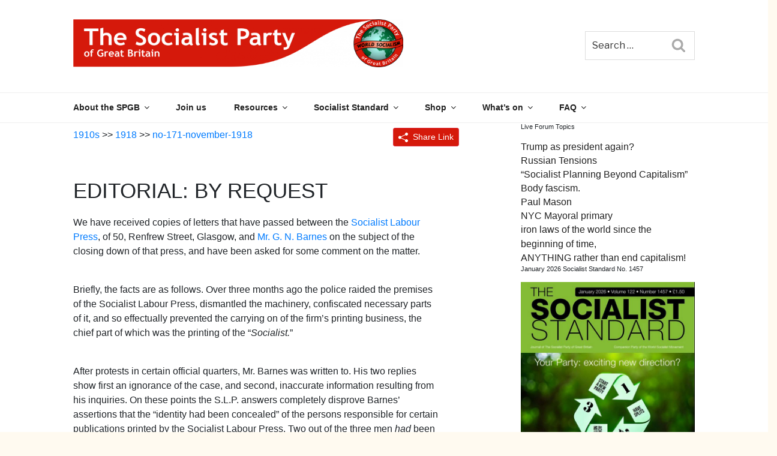

--- FILE ---
content_type: text/html; charset=utf-8
request_url: https://www.google.com/recaptcha/api2/anchor?ar=1&k=6LcxfM8ZAAAAAK6hnmTHkQQoGd9MxJKTBSQdA1hg&co=aHR0cHM6Ly93d3cud29ybGRzb2NpYWxpc20ub3JnOjQ0Mw..&hl=en&v=N67nZn4AqZkNcbeMu4prBgzg&size=invisible&anchor-ms=20000&execute-ms=30000&cb=sz79evgoe8co
body_size: 48806
content:
<!DOCTYPE HTML><html dir="ltr" lang="en"><head><meta http-equiv="Content-Type" content="text/html; charset=UTF-8">
<meta http-equiv="X-UA-Compatible" content="IE=edge">
<title>reCAPTCHA</title>
<style type="text/css">
/* cyrillic-ext */
@font-face {
  font-family: 'Roboto';
  font-style: normal;
  font-weight: 400;
  font-stretch: 100%;
  src: url(//fonts.gstatic.com/s/roboto/v48/KFO7CnqEu92Fr1ME7kSn66aGLdTylUAMa3GUBHMdazTgWw.woff2) format('woff2');
  unicode-range: U+0460-052F, U+1C80-1C8A, U+20B4, U+2DE0-2DFF, U+A640-A69F, U+FE2E-FE2F;
}
/* cyrillic */
@font-face {
  font-family: 'Roboto';
  font-style: normal;
  font-weight: 400;
  font-stretch: 100%;
  src: url(//fonts.gstatic.com/s/roboto/v48/KFO7CnqEu92Fr1ME7kSn66aGLdTylUAMa3iUBHMdazTgWw.woff2) format('woff2');
  unicode-range: U+0301, U+0400-045F, U+0490-0491, U+04B0-04B1, U+2116;
}
/* greek-ext */
@font-face {
  font-family: 'Roboto';
  font-style: normal;
  font-weight: 400;
  font-stretch: 100%;
  src: url(//fonts.gstatic.com/s/roboto/v48/KFO7CnqEu92Fr1ME7kSn66aGLdTylUAMa3CUBHMdazTgWw.woff2) format('woff2');
  unicode-range: U+1F00-1FFF;
}
/* greek */
@font-face {
  font-family: 'Roboto';
  font-style: normal;
  font-weight: 400;
  font-stretch: 100%;
  src: url(//fonts.gstatic.com/s/roboto/v48/KFO7CnqEu92Fr1ME7kSn66aGLdTylUAMa3-UBHMdazTgWw.woff2) format('woff2');
  unicode-range: U+0370-0377, U+037A-037F, U+0384-038A, U+038C, U+038E-03A1, U+03A3-03FF;
}
/* math */
@font-face {
  font-family: 'Roboto';
  font-style: normal;
  font-weight: 400;
  font-stretch: 100%;
  src: url(//fonts.gstatic.com/s/roboto/v48/KFO7CnqEu92Fr1ME7kSn66aGLdTylUAMawCUBHMdazTgWw.woff2) format('woff2');
  unicode-range: U+0302-0303, U+0305, U+0307-0308, U+0310, U+0312, U+0315, U+031A, U+0326-0327, U+032C, U+032F-0330, U+0332-0333, U+0338, U+033A, U+0346, U+034D, U+0391-03A1, U+03A3-03A9, U+03B1-03C9, U+03D1, U+03D5-03D6, U+03F0-03F1, U+03F4-03F5, U+2016-2017, U+2034-2038, U+203C, U+2040, U+2043, U+2047, U+2050, U+2057, U+205F, U+2070-2071, U+2074-208E, U+2090-209C, U+20D0-20DC, U+20E1, U+20E5-20EF, U+2100-2112, U+2114-2115, U+2117-2121, U+2123-214F, U+2190, U+2192, U+2194-21AE, U+21B0-21E5, U+21F1-21F2, U+21F4-2211, U+2213-2214, U+2216-22FF, U+2308-230B, U+2310, U+2319, U+231C-2321, U+2336-237A, U+237C, U+2395, U+239B-23B7, U+23D0, U+23DC-23E1, U+2474-2475, U+25AF, U+25B3, U+25B7, U+25BD, U+25C1, U+25CA, U+25CC, U+25FB, U+266D-266F, U+27C0-27FF, U+2900-2AFF, U+2B0E-2B11, U+2B30-2B4C, U+2BFE, U+3030, U+FF5B, U+FF5D, U+1D400-1D7FF, U+1EE00-1EEFF;
}
/* symbols */
@font-face {
  font-family: 'Roboto';
  font-style: normal;
  font-weight: 400;
  font-stretch: 100%;
  src: url(//fonts.gstatic.com/s/roboto/v48/KFO7CnqEu92Fr1ME7kSn66aGLdTylUAMaxKUBHMdazTgWw.woff2) format('woff2');
  unicode-range: U+0001-000C, U+000E-001F, U+007F-009F, U+20DD-20E0, U+20E2-20E4, U+2150-218F, U+2190, U+2192, U+2194-2199, U+21AF, U+21E6-21F0, U+21F3, U+2218-2219, U+2299, U+22C4-22C6, U+2300-243F, U+2440-244A, U+2460-24FF, U+25A0-27BF, U+2800-28FF, U+2921-2922, U+2981, U+29BF, U+29EB, U+2B00-2BFF, U+4DC0-4DFF, U+FFF9-FFFB, U+10140-1018E, U+10190-1019C, U+101A0, U+101D0-101FD, U+102E0-102FB, U+10E60-10E7E, U+1D2C0-1D2D3, U+1D2E0-1D37F, U+1F000-1F0FF, U+1F100-1F1AD, U+1F1E6-1F1FF, U+1F30D-1F30F, U+1F315, U+1F31C, U+1F31E, U+1F320-1F32C, U+1F336, U+1F378, U+1F37D, U+1F382, U+1F393-1F39F, U+1F3A7-1F3A8, U+1F3AC-1F3AF, U+1F3C2, U+1F3C4-1F3C6, U+1F3CA-1F3CE, U+1F3D4-1F3E0, U+1F3ED, U+1F3F1-1F3F3, U+1F3F5-1F3F7, U+1F408, U+1F415, U+1F41F, U+1F426, U+1F43F, U+1F441-1F442, U+1F444, U+1F446-1F449, U+1F44C-1F44E, U+1F453, U+1F46A, U+1F47D, U+1F4A3, U+1F4B0, U+1F4B3, U+1F4B9, U+1F4BB, U+1F4BF, U+1F4C8-1F4CB, U+1F4D6, U+1F4DA, U+1F4DF, U+1F4E3-1F4E6, U+1F4EA-1F4ED, U+1F4F7, U+1F4F9-1F4FB, U+1F4FD-1F4FE, U+1F503, U+1F507-1F50B, U+1F50D, U+1F512-1F513, U+1F53E-1F54A, U+1F54F-1F5FA, U+1F610, U+1F650-1F67F, U+1F687, U+1F68D, U+1F691, U+1F694, U+1F698, U+1F6AD, U+1F6B2, U+1F6B9-1F6BA, U+1F6BC, U+1F6C6-1F6CF, U+1F6D3-1F6D7, U+1F6E0-1F6EA, U+1F6F0-1F6F3, U+1F6F7-1F6FC, U+1F700-1F7FF, U+1F800-1F80B, U+1F810-1F847, U+1F850-1F859, U+1F860-1F887, U+1F890-1F8AD, U+1F8B0-1F8BB, U+1F8C0-1F8C1, U+1F900-1F90B, U+1F93B, U+1F946, U+1F984, U+1F996, U+1F9E9, U+1FA00-1FA6F, U+1FA70-1FA7C, U+1FA80-1FA89, U+1FA8F-1FAC6, U+1FACE-1FADC, U+1FADF-1FAE9, U+1FAF0-1FAF8, U+1FB00-1FBFF;
}
/* vietnamese */
@font-face {
  font-family: 'Roboto';
  font-style: normal;
  font-weight: 400;
  font-stretch: 100%;
  src: url(//fonts.gstatic.com/s/roboto/v48/KFO7CnqEu92Fr1ME7kSn66aGLdTylUAMa3OUBHMdazTgWw.woff2) format('woff2');
  unicode-range: U+0102-0103, U+0110-0111, U+0128-0129, U+0168-0169, U+01A0-01A1, U+01AF-01B0, U+0300-0301, U+0303-0304, U+0308-0309, U+0323, U+0329, U+1EA0-1EF9, U+20AB;
}
/* latin-ext */
@font-face {
  font-family: 'Roboto';
  font-style: normal;
  font-weight: 400;
  font-stretch: 100%;
  src: url(//fonts.gstatic.com/s/roboto/v48/KFO7CnqEu92Fr1ME7kSn66aGLdTylUAMa3KUBHMdazTgWw.woff2) format('woff2');
  unicode-range: U+0100-02BA, U+02BD-02C5, U+02C7-02CC, U+02CE-02D7, U+02DD-02FF, U+0304, U+0308, U+0329, U+1D00-1DBF, U+1E00-1E9F, U+1EF2-1EFF, U+2020, U+20A0-20AB, U+20AD-20C0, U+2113, U+2C60-2C7F, U+A720-A7FF;
}
/* latin */
@font-face {
  font-family: 'Roboto';
  font-style: normal;
  font-weight: 400;
  font-stretch: 100%;
  src: url(//fonts.gstatic.com/s/roboto/v48/KFO7CnqEu92Fr1ME7kSn66aGLdTylUAMa3yUBHMdazQ.woff2) format('woff2');
  unicode-range: U+0000-00FF, U+0131, U+0152-0153, U+02BB-02BC, U+02C6, U+02DA, U+02DC, U+0304, U+0308, U+0329, U+2000-206F, U+20AC, U+2122, U+2191, U+2193, U+2212, U+2215, U+FEFF, U+FFFD;
}
/* cyrillic-ext */
@font-face {
  font-family: 'Roboto';
  font-style: normal;
  font-weight: 500;
  font-stretch: 100%;
  src: url(//fonts.gstatic.com/s/roboto/v48/KFO7CnqEu92Fr1ME7kSn66aGLdTylUAMa3GUBHMdazTgWw.woff2) format('woff2');
  unicode-range: U+0460-052F, U+1C80-1C8A, U+20B4, U+2DE0-2DFF, U+A640-A69F, U+FE2E-FE2F;
}
/* cyrillic */
@font-face {
  font-family: 'Roboto';
  font-style: normal;
  font-weight: 500;
  font-stretch: 100%;
  src: url(//fonts.gstatic.com/s/roboto/v48/KFO7CnqEu92Fr1ME7kSn66aGLdTylUAMa3iUBHMdazTgWw.woff2) format('woff2');
  unicode-range: U+0301, U+0400-045F, U+0490-0491, U+04B0-04B1, U+2116;
}
/* greek-ext */
@font-face {
  font-family: 'Roboto';
  font-style: normal;
  font-weight: 500;
  font-stretch: 100%;
  src: url(//fonts.gstatic.com/s/roboto/v48/KFO7CnqEu92Fr1ME7kSn66aGLdTylUAMa3CUBHMdazTgWw.woff2) format('woff2');
  unicode-range: U+1F00-1FFF;
}
/* greek */
@font-face {
  font-family: 'Roboto';
  font-style: normal;
  font-weight: 500;
  font-stretch: 100%;
  src: url(//fonts.gstatic.com/s/roboto/v48/KFO7CnqEu92Fr1ME7kSn66aGLdTylUAMa3-UBHMdazTgWw.woff2) format('woff2');
  unicode-range: U+0370-0377, U+037A-037F, U+0384-038A, U+038C, U+038E-03A1, U+03A3-03FF;
}
/* math */
@font-face {
  font-family: 'Roboto';
  font-style: normal;
  font-weight: 500;
  font-stretch: 100%;
  src: url(//fonts.gstatic.com/s/roboto/v48/KFO7CnqEu92Fr1ME7kSn66aGLdTylUAMawCUBHMdazTgWw.woff2) format('woff2');
  unicode-range: U+0302-0303, U+0305, U+0307-0308, U+0310, U+0312, U+0315, U+031A, U+0326-0327, U+032C, U+032F-0330, U+0332-0333, U+0338, U+033A, U+0346, U+034D, U+0391-03A1, U+03A3-03A9, U+03B1-03C9, U+03D1, U+03D5-03D6, U+03F0-03F1, U+03F4-03F5, U+2016-2017, U+2034-2038, U+203C, U+2040, U+2043, U+2047, U+2050, U+2057, U+205F, U+2070-2071, U+2074-208E, U+2090-209C, U+20D0-20DC, U+20E1, U+20E5-20EF, U+2100-2112, U+2114-2115, U+2117-2121, U+2123-214F, U+2190, U+2192, U+2194-21AE, U+21B0-21E5, U+21F1-21F2, U+21F4-2211, U+2213-2214, U+2216-22FF, U+2308-230B, U+2310, U+2319, U+231C-2321, U+2336-237A, U+237C, U+2395, U+239B-23B7, U+23D0, U+23DC-23E1, U+2474-2475, U+25AF, U+25B3, U+25B7, U+25BD, U+25C1, U+25CA, U+25CC, U+25FB, U+266D-266F, U+27C0-27FF, U+2900-2AFF, U+2B0E-2B11, U+2B30-2B4C, U+2BFE, U+3030, U+FF5B, U+FF5D, U+1D400-1D7FF, U+1EE00-1EEFF;
}
/* symbols */
@font-face {
  font-family: 'Roboto';
  font-style: normal;
  font-weight: 500;
  font-stretch: 100%;
  src: url(//fonts.gstatic.com/s/roboto/v48/KFO7CnqEu92Fr1ME7kSn66aGLdTylUAMaxKUBHMdazTgWw.woff2) format('woff2');
  unicode-range: U+0001-000C, U+000E-001F, U+007F-009F, U+20DD-20E0, U+20E2-20E4, U+2150-218F, U+2190, U+2192, U+2194-2199, U+21AF, U+21E6-21F0, U+21F3, U+2218-2219, U+2299, U+22C4-22C6, U+2300-243F, U+2440-244A, U+2460-24FF, U+25A0-27BF, U+2800-28FF, U+2921-2922, U+2981, U+29BF, U+29EB, U+2B00-2BFF, U+4DC0-4DFF, U+FFF9-FFFB, U+10140-1018E, U+10190-1019C, U+101A0, U+101D0-101FD, U+102E0-102FB, U+10E60-10E7E, U+1D2C0-1D2D3, U+1D2E0-1D37F, U+1F000-1F0FF, U+1F100-1F1AD, U+1F1E6-1F1FF, U+1F30D-1F30F, U+1F315, U+1F31C, U+1F31E, U+1F320-1F32C, U+1F336, U+1F378, U+1F37D, U+1F382, U+1F393-1F39F, U+1F3A7-1F3A8, U+1F3AC-1F3AF, U+1F3C2, U+1F3C4-1F3C6, U+1F3CA-1F3CE, U+1F3D4-1F3E0, U+1F3ED, U+1F3F1-1F3F3, U+1F3F5-1F3F7, U+1F408, U+1F415, U+1F41F, U+1F426, U+1F43F, U+1F441-1F442, U+1F444, U+1F446-1F449, U+1F44C-1F44E, U+1F453, U+1F46A, U+1F47D, U+1F4A3, U+1F4B0, U+1F4B3, U+1F4B9, U+1F4BB, U+1F4BF, U+1F4C8-1F4CB, U+1F4D6, U+1F4DA, U+1F4DF, U+1F4E3-1F4E6, U+1F4EA-1F4ED, U+1F4F7, U+1F4F9-1F4FB, U+1F4FD-1F4FE, U+1F503, U+1F507-1F50B, U+1F50D, U+1F512-1F513, U+1F53E-1F54A, U+1F54F-1F5FA, U+1F610, U+1F650-1F67F, U+1F687, U+1F68D, U+1F691, U+1F694, U+1F698, U+1F6AD, U+1F6B2, U+1F6B9-1F6BA, U+1F6BC, U+1F6C6-1F6CF, U+1F6D3-1F6D7, U+1F6E0-1F6EA, U+1F6F0-1F6F3, U+1F6F7-1F6FC, U+1F700-1F7FF, U+1F800-1F80B, U+1F810-1F847, U+1F850-1F859, U+1F860-1F887, U+1F890-1F8AD, U+1F8B0-1F8BB, U+1F8C0-1F8C1, U+1F900-1F90B, U+1F93B, U+1F946, U+1F984, U+1F996, U+1F9E9, U+1FA00-1FA6F, U+1FA70-1FA7C, U+1FA80-1FA89, U+1FA8F-1FAC6, U+1FACE-1FADC, U+1FADF-1FAE9, U+1FAF0-1FAF8, U+1FB00-1FBFF;
}
/* vietnamese */
@font-face {
  font-family: 'Roboto';
  font-style: normal;
  font-weight: 500;
  font-stretch: 100%;
  src: url(//fonts.gstatic.com/s/roboto/v48/KFO7CnqEu92Fr1ME7kSn66aGLdTylUAMa3OUBHMdazTgWw.woff2) format('woff2');
  unicode-range: U+0102-0103, U+0110-0111, U+0128-0129, U+0168-0169, U+01A0-01A1, U+01AF-01B0, U+0300-0301, U+0303-0304, U+0308-0309, U+0323, U+0329, U+1EA0-1EF9, U+20AB;
}
/* latin-ext */
@font-face {
  font-family: 'Roboto';
  font-style: normal;
  font-weight: 500;
  font-stretch: 100%;
  src: url(//fonts.gstatic.com/s/roboto/v48/KFO7CnqEu92Fr1ME7kSn66aGLdTylUAMa3KUBHMdazTgWw.woff2) format('woff2');
  unicode-range: U+0100-02BA, U+02BD-02C5, U+02C7-02CC, U+02CE-02D7, U+02DD-02FF, U+0304, U+0308, U+0329, U+1D00-1DBF, U+1E00-1E9F, U+1EF2-1EFF, U+2020, U+20A0-20AB, U+20AD-20C0, U+2113, U+2C60-2C7F, U+A720-A7FF;
}
/* latin */
@font-face {
  font-family: 'Roboto';
  font-style: normal;
  font-weight: 500;
  font-stretch: 100%;
  src: url(//fonts.gstatic.com/s/roboto/v48/KFO7CnqEu92Fr1ME7kSn66aGLdTylUAMa3yUBHMdazQ.woff2) format('woff2');
  unicode-range: U+0000-00FF, U+0131, U+0152-0153, U+02BB-02BC, U+02C6, U+02DA, U+02DC, U+0304, U+0308, U+0329, U+2000-206F, U+20AC, U+2122, U+2191, U+2193, U+2212, U+2215, U+FEFF, U+FFFD;
}
/* cyrillic-ext */
@font-face {
  font-family: 'Roboto';
  font-style: normal;
  font-weight: 900;
  font-stretch: 100%;
  src: url(//fonts.gstatic.com/s/roboto/v48/KFO7CnqEu92Fr1ME7kSn66aGLdTylUAMa3GUBHMdazTgWw.woff2) format('woff2');
  unicode-range: U+0460-052F, U+1C80-1C8A, U+20B4, U+2DE0-2DFF, U+A640-A69F, U+FE2E-FE2F;
}
/* cyrillic */
@font-face {
  font-family: 'Roboto';
  font-style: normal;
  font-weight: 900;
  font-stretch: 100%;
  src: url(//fonts.gstatic.com/s/roboto/v48/KFO7CnqEu92Fr1ME7kSn66aGLdTylUAMa3iUBHMdazTgWw.woff2) format('woff2');
  unicode-range: U+0301, U+0400-045F, U+0490-0491, U+04B0-04B1, U+2116;
}
/* greek-ext */
@font-face {
  font-family: 'Roboto';
  font-style: normal;
  font-weight: 900;
  font-stretch: 100%;
  src: url(//fonts.gstatic.com/s/roboto/v48/KFO7CnqEu92Fr1ME7kSn66aGLdTylUAMa3CUBHMdazTgWw.woff2) format('woff2');
  unicode-range: U+1F00-1FFF;
}
/* greek */
@font-face {
  font-family: 'Roboto';
  font-style: normal;
  font-weight: 900;
  font-stretch: 100%;
  src: url(//fonts.gstatic.com/s/roboto/v48/KFO7CnqEu92Fr1ME7kSn66aGLdTylUAMa3-UBHMdazTgWw.woff2) format('woff2');
  unicode-range: U+0370-0377, U+037A-037F, U+0384-038A, U+038C, U+038E-03A1, U+03A3-03FF;
}
/* math */
@font-face {
  font-family: 'Roboto';
  font-style: normal;
  font-weight: 900;
  font-stretch: 100%;
  src: url(//fonts.gstatic.com/s/roboto/v48/KFO7CnqEu92Fr1ME7kSn66aGLdTylUAMawCUBHMdazTgWw.woff2) format('woff2');
  unicode-range: U+0302-0303, U+0305, U+0307-0308, U+0310, U+0312, U+0315, U+031A, U+0326-0327, U+032C, U+032F-0330, U+0332-0333, U+0338, U+033A, U+0346, U+034D, U+0391-03A1, U+03A3-03A9, U+03B1-03C9, U+03D1, U+03D5-03D6, U+03F0-03F1, U+03F4-03F5, U+2016-2017, U+2034-2038, U+203C, U+2040, U+2043, U+2047, U+2050, U+2057, U+205F, U+2070-2071, U+2074-208E, U+2090-209C, U+20D0-20DC, U+20E1, U+20E5-20EF, U+2100-2112, U+2114-2115, U+2117-2121, U+2123-214F, U+2190, U+2192, U+2194-21AE, U+21B0-21E5, U+21F1-21F2, U+21F4-2211, U+2213-2214, U+2216-22FF, U+2308-230B, U+2310, U+2319, U+231C-2321, U+2336-237A, U+237C, U+2395, U+239B-23B7, U+23D0, U+23DC-23E1, U+2474-2475, U+25AF, U+25B3, U+25B7, U+25BD, U+25C1, U+25CA, U+25CC, U+25FB, U+266D-266F, U+27C0-27FF, U+2900-2AFF, U+2B0E-2B11, U+2B30-2B4C, U+2BFE, U+3030, U+FF5B, U+FF5D, U+1D400-1D7FF, U+1EE00-1EEFF;
}
/* symbols */
@font-face {
  font-family: 'Roboto';
  font-style: normal;
  font-weight: 900;
  font-stretch: 100%;
  src: url(//fonts.gstatic.com/s/roboto/v48/KFO7CnqEu92Fr1ME7kSn66aGLdTylUAMaxKUBHMdazTgWw.woff2) format('woff2');
  unicode-range: U+0001-000C, U+000E-001F, U+007F-009F, U+20DD-20E0, U+20E2-20E4, U+2150-218F, U+2190, U+2192, U+2194-2199, U+21AF, U+21E6-21F0, U+21F3, U+2218-2219, U+2299, U+22C4-22C6, U+2300-243F, U+2440-244A, U+2460-24FF, U+25A0-27BF, U+2800-28FF, U+2921-2922, U+2981, U+29BF, U+29EB, U+2B00-2BFF, U+4DC0-4DFF, U+FFF9-FFFB, U+10140-1018E, U+10190-1019C, U+101A0, U+101D0-101FD, U+102E0-102FB, U+10E60-10E7E, U+1D2C0-1D2D3, U+1D2E0-1D37F, U+1F000-1F0FF, U+1F100-1F1AD, U+1F1E6-1F1FF, U+1F30D-1F30F, U+1F315, U+1F31C, U+1F31E, U+1F320-1F32C, U+1F336, U+1F378, U+1F37D, U+1F382, U+1F393-1F39F, U+1F3A7-1F3A8, U+1F3AC-1F3AF, U+1F3C2, U+1F3C4-1F3C6, U+1F3CA-1F3CE, U+1F3D4-1F3E0, U+1F3ED, U+1F3F1-1F3F3, U+1F3F5-1F3F7, U+1F408, U+1F415, U+1F41F, U+1F426, U+1F43F, U+1F441-1F442, U+1F444, U+1F446-1F449, U+1F44C-1F44E, U+1F453, U+1F46A, U+1F47D, U+1F4A3, U+1F4B0, U+1F4B3, U+1F4B9, U+1F4BB, U+1F4BF, U+1F4C8-1F4CB, U+1F4D6, U+1F4DA, U+1F4DF, U+1F4E3-1F4E6, U+1F4EA-1F4ED, U+1F4F7, U+1F4F9-1F4FB, U+1F4FD-1F4FE, U+1F503, U+1F507-1F50B, U+1F50D, U+1F512-1F513, U+1F53E-1F54A, U+1F54F-1F5FA, U+1F610, U+1F650-1F67F, U+1F687, U+1F68D, U+1F691, U+1F694, U+1F698, U+1F6AD, U+1F6B2, U+1F6B9-1F6BA, U+1F6BC, U+1F6C6-1F6CF, U+1F6D3-1F6D7, U+1F6E0-1F6EA, U+1F6F0-1F6F3, U+1F6F7-1F6FC, U+1F700-1F7FF, U+1F800-1F80B, U+1F810-1F847, U+1F850-1F859, U+1F860-1F887, U+1F890-1F8AD, U+1F8B0-1F8BB, U+1F8C0-1F8C1, U+1F900-1F90B, U+1F93B, U+1F946, U+1F984, U+1F996, U+1F9E9, U+1FA00-1FA6F, U+1FA70-1FA7C, U+1FA80-1FA89, U+1FA8F-1FAC6, U+1FACE-1FADC, U+1FADF-1FAE9, U+1FAF0-1FAF8, U+1FB00-1FBFF;
}
/* vietnamese */
@font-face {
  font-family: 'Roboto';
  font-style: normal;
  font-weight: 900;
  font-stretch: 100%;
  src: url(//fonts.gstatic.com/s/roboto/v48/KFO7CnqEu92Fr1ME7kSn66aGLdTylUAMa3OUBHMdazTgWw.woff2) format('woff2');
  unicode-range: U+0102-0103, U+0110-0111, U+0128-0129, U+0168-0169, U+01A0-01A1, U+01AF-01B0, U+0300-0301, U+0303-0304, U+0308-0309, U+0323, U+0329, U+1EA0-1EF9, U+20AB;
}
/* latin-ext */
@font-face {
  font-family: 'Roboto';
  font-style: normal;
  font-weight: 900;
  font-stretch: 100%;
  src: url(//fonts.gstatic.com/s/roboto/v48/KFO7CnqEu92Fr1ME7kSn66aGLdTylUAMa3KUBHMdazTgWw.woff2) format('woff2');
  unicode-range: U+0100-02BA, U+02BD-02C5, U+02C7-02CC, U+02CE-02D7, U+02DD-02FF, U+0304, U+0308, U+0329, U+1D00-1DBF, U+1E00-1E9F, U+1EF2-1EFF, U+2020, U+20A0-20AB, U+20AD-20C0, U+2113, U+2C60-2C7F, U+A720-A7FF;
}
/* latin */
@font-face {
  font-family: 'Roboto';
  font-style: normal;
  font-weight: 900;
  font-stretch: 100%;
  src: url(//fonts.gstatic.com/s/roboto/v48/KFO7CnqEu92Fr1ME7kSn66aGLdTylUAMa3yUBHMdazQ.woff2) format('woff2');
  unicode-range: U+0000-00FF, U+0131, U+0152-0153, U+02BB-02BC, U+02C6, U+02DA, U+02DC, U+0304, U+0308, U+0329, U+2000-206F, U+20AC, U+2122, U+2191, U+2193, U+2212, U+2215, U+FEFF, U+FFFD;
}

</style>
<link rel="stylesheet" type="text/css" href="https://www.gstatic.com/recaptcha/releases/N67nZn4AqZkNcbeMu4prBgzg/styles__ltr.css">
<script nonce="j6hC7hhHR0AKyttpkHhVPQ" type="text/javascript">window['__recaptcha_api'] = 'https://www.google.com/recaptcha/api2/';</script>
<script type="text/javascript" src="https://www.gstatic.com/recaptcha/releases/N67nZn4AqZkNcbeMu4prBgzg/recaptcha__en.js" nonce="j6hC7hhHR0AKyttpkHhVPQ">
      
    </script></head>
<body><div id="rc-anchor-alert" class="rc-anchor-alert"></div>
<input type="hidden" id="recaptcha-token" value="[base64]">
<script type="text/javascript" nonce="j6hC7hhHR0AKyttpkHhVPQ">
      recaptcha.anchor.Main.init("[\x22ainput\x22,[\x22bgdata\x22,\x22\x22,\[base64]/[base64]/[base64]/[base64]/[base64]/[base64]/KGcoTywyNTMsTy5PKSxVRyhPLEMpKTpnKE8sMjUzLEMpLE8pKSxsKSksTykpfSxieT1mdW5jdGlvbihDLE8sdSxsKXtmb3IobD0odT1SKEMpLDApO08+MDtPLS0pbD1sPDw4fFooQyk7ZyhDLHUsbCl9LFVHPWZ1bmN0aW9uKEMsTyl7Qy5pLmxlbmd0aD4xMDQ/[base64]/[base64]/[base64]/[base64]/[base64]/[base64]/[base64]\\u003d\x22,\[base64]\\u003d\\u003d\x22,\x22w5Epw6xkw6LCocOBwq8/w4LCkcKHwrDDu8K7EMOMw4ATQW9MVsKpR1PCvmzCtgjDl8KwSlAxwqtGw7UTw73ChgBfw6XCscKmwrctEsOJwq/DpCE7woR2cWnCkGgnw4xWGBV+RyXDmxtbN0lxw5dHw5Zzw6HCg8OYw43DpmjDpDdrw6HCi2RWWBfCicOIeRcbw6l0ewzCosO3wrHDonvDmMKjwoZiw7TDjsOMDMKHw4Qqw5PDucO6UsKrAcKnw6/CrRPCqcOgY8Knw6xAw7ASasOww4MNwoQ5w77DkT3DtHLDvQxKesKvbsKuNsKaw5UPX2UFJ8KoZSfCtz5uDsKhwqVuIBwpwrzDon3Dq8KbccOMwpnDpU/Dp8OQw73Cq1gRw5fCt1rDtMO3w4ByUsKdCMOAw7DCvUJ+F8KLw4YREMOVw7ZOwp1sLFhowq7CscOgwq85YMO8w4bCmQhXW8Oiw6csNcK8wpxFGMOxwqbCjnXCkcOyTMOJJ2XDtSAZw7rCmF/DvG4Gw6FzdQ9yeTdqw4ZGWw9ow6DDuSdMMcOlQcKnBT5BLBLDksKewrhDwrjDv34QwpnCkjZ7NsK/VsKwVHrCqGPDmcKNAcKLwrrDo8OGD8KVWsKvOyoIw7N8wp3CiTpBVMOEwrA8wqbCncKMHwrDn8OUwrlFAWTClBpHwrbDkWzDgMOkKsOFd8OffMO6PiHDkWIbCcKnVcODwqrDjUJ3LMONwrFoBgzChsOhwpbDk8OSLFFjwovCgE/DtjkHw5Ykw6ZtwqnCki4ew54Owpddw6TCjsK5wqtdGy9eIH0KBWTCt2vCmsOEwqBWw6BVBcOjwr1/SAZYw4EKw7bDj8K2wpRkHmLDr8K9NcObY8Kcw4rCmMO5OFXDtS0MKsKFbsOjwqbCuncOBjgqF8O/R8KtPsKGwptmwo3CgMKRIQXCjsKXwot8wpILw7rCtHoIw7s5Txs8w7rCjF0nG10bw7HDoVYJa0XDl8OmRyHDlMOqwoApw79VcMODbCNJQ8OIA1dMw69mwrQgw5rDlcOkwqY9KSt/woVgO8Orwo/Cgm1bfgRAw5svF3rCvMKEwptKwpEBwpHDs8KXw5MvwppOworDtsKOw7TCtFXDs8KDdjFlP01xwoZ8woB2U8O3w7TDklUgKAzDlsKAwpJdwrwMfMKsw6tJbW7CkyZHwp0jwpjCpjHDlh0dw53Dr1DCpyHCqcO+w5A+OTcSw61tCMKgYcKJw5HCml7CsyvCuS/DnsOOw73DgcKaWMO9FcO/w51+wo0WKmhXa8O8K8OHwpstaU5sEEY/asKYNWl0WzbDh8KDwrogwo4KBxfDvMOKcMOJFMKpw4fDq8KPHBJ4w7TCuzZswo1PK8KWTsKgwonCtmPCv8ONTcK6wqFMZx/Ds8Okw4x/w4E/w7DCgsObQMKdcCV0QsK9w6fCncO9wrYSUsOtw7vCm8KYVEBJY8Kww78VwoMzd8Orw6USw5E6U8Oww50NwqpbE8OLwpIbw4PDvCXDiUbCtsKVw4YHwrTDoRzDilpIF8Otw5pGwrjCg8KLw7DCgmXDp8Khw4pTbz/CpsOtwqHCqULDkcOXwoPDoEbCosKfQMOyQXw4IVXDuwnCscKVbMKnIsOFJHldeRBUwpU1w5PCk8KmCcOyA8Kaw65UZCExwphEByLDoC91UkfCpmbCgsKMwqDDq8OGw4VIMGbDu8K2w4PDlXgxwqUwJMKRw7rDiyrCsA1lFcO/w4AGElQaN8OqcsKAGTTDsDXCrzABw7jCnFVvw43DuS5Ww4fDkg4ucTYfNFDCtMOHEg9/[base64]/G3/Cs2PChcK6w4jDp8OzJwjDi8O1w4/DhMKvAhREL1zCqsOLannCrwUfwpxkw6xZNXDDuMOfw4t1GXVsO8Kkw5pkFcKxw5tHEmhmXA3Dm10aSMOqwrc8wovCoGTChcOCwp56R8K5YH1VNl85w6HDgMO9Q8K8w6nDiiMRZX/Ch3UuwpZsw5XCl14dWw5Kw5zCrDkkKHo3H8KgFsObw78ow77DqQbDvFYVw7/Dmmsyw4vCmyREM8ORwp1bw4/[base64]/w4hqw4LCvC9GAXc7E8O8Nzp+S8KdEwvDjwBPfXkOwqfCtcOOw7DClMKlQMOVUMKpU0Vvw6dSwpvCgX8cb8KoQnfDvljCusK1AVbCrcKiPsOxVyV/HsOED8O3CFTDtiFHwrMbwrEPbsOKw7LCt8KEwqzCqcOrw5IvwohIw7LCq1vCvsOnwrXCnRvCk8OMwpkkasKDLx3Ct8OREMKBZcKiwrrCnRvCjsKERsK/KWwxw6bDn8KIw7A3JMKow7XCkDzDtcKsEsKpw5RWw7PCgsOhwo7CsAcnw6cXw73DgsOiF8KIw7LCjcKxZsOnGjQ7w7hNwppxwq/DthHCi8OEBRg6w4vCmsKGeS4xw47CosOYw7IPwrXDuMOyw7TDtmZiWHbCmiUfwp/DvMOQJwbCq8OgQ8KbDMOYwp/DpylFwp3Cs2wEP2vDgsOwd05fRU9Ew5l5wo0pVsKIKsOlRQs8RlfDlMKqJSQTwrdSw6NmGMKSW1kxw4zCsSRlw43CgFZ1wprCgcKLai1cfGEaIDUawpnDj8O/[base64]/DisKnwq3CihEHwqtnw7HDmzfDs8O5P1RLJU8Iw6RcZsK2w5RsXG3DrMKJwp/Dj146QsKrJsKew70nw6VoJcK8F07DjiQ6V8O1w75iwrk2RERGwpNIblfDsj3DksKbw5dvGMK+MG3Do8O2w4DCm1XCn8OIw7TCn8O0bcOhK2/CgMKBwqPDnwEDTT/DnVfDiCTDtsK3dl0pUMKuPcOLGEg8JBcaw6gBSSLChUxbF2BfB8OoUznCucOmwprDpggWAMKDVTTDvjjDoMOrfm5fwqA2LyDDqCc7w7XDiUvDlsKWU3jCosOfw7QUJsOdPcOTY2rCgR0Pw57DigPCg8KSw73DksK/[base64]/Cg3LDunPDh3xIRMO/[base64]/w7TDrsO6wrPDoE97QcKZw6TCuUlnwpLDusKze8OrV13ChTXDkGHCjsKqUAXDkMO0d8OSw4pvDj8uMFLDp8OBcm3DjHs/f2gBDg/[base64]/wrzDkAcAw6dwfHlVFcOVw5PCmHIxXcKwwpXComVMH0vCujYXZMO5LsKqTwTCmsOucsKewoEYwoDDiwXDiwpeOQRGG1zDqMOzIETDpcKgXsKwKGUbJsKcw7MwecKUw7QYw4zCnx3Ct8KFQkvCpTTDtHbDvMKAw5lQfMOWwo/CrMOqJcOxworDncOgwqgDw5LDtcOXZxVvw7vCi2Y+R1XCocOeO8O4CSoKQMKSKsK8RgA7w4sWQmbCnQnCq0DChMKDR8KODcKKw5pHdU00w4dYFMOdQyYOaBjCh8OGw60BF0lLwoF9wqLDkBfDssOhw7/DqlNjIxsZCSw3w7xDwot3w70fEcOPUsOkWMKRe0AlFiHCtlwBecOpHhkgwpLCiT1pwq7Dk0rCnkLDosK4wqLCl8OgI8ORbcK1N3TDs1fCoMOgw63Ci8OiOQLCkMKsT8Kiwp3DoT7DsMOmQ8KKEEZRdgZ/L8KOwq3CqH3CqMODEMOQwpLCgxbDr8KLwowmwrsBwqQPOsKndTnCtsKNwqDCicOFw4hBw7EmH0DCmW0oGcOrw5PCjD/DoMKdS8KhcsKDw7klw5DDkzjCj2ZUUsO1WMOZVRQsJsKrbsOjw4IZMMOLbn/DjMKtw4bDu8KPWz3DoFQrcsKBJVHDn8Osw4wew5BGPBUhe8KjKcKbw6HCvcKLw4fClMO9w7fCoyHDssKyw5J3Mh7Di2PCkcK3L8OIw4/Drlphw7TDoxgRwrXDuXDDowoGccOOwowow4Z8w7HCnMOZw7DClX4hfw3DisOGRVhAWMOdw65/O3DCkMKFwpzCtgBVw4cZT2o5wpQjw4bCh8KNw6oYwq/CgcOpwoExwo08w6dCLVzDmgtiPQQdw4I+BEBxBsKFwrbDuwwqcXsjw7HDsMKAMyIrEEcfw6rDn8KEw4rCr8OxwoYzw5TClcOpwpQPeMKowpvDisK1wqvCkn4hw4TDnsKqK8O8IcK4w4HDo8ODV8OLaT4hbRLCqzhrw6pgwqzDgE/[base64]/[base64]/[base64]/wrYtL8KZw49sFsKZIcK8w67DscK1wq/Cr8OPw51WdMKNwos9MCwdwpvCtsOCAxNBbCBnwpIJwr1jccKUXMKIw4pxDcOLwqMvw5Z9wobCsEA2w6Nqw6kFJTA/wqnCtkZmFsO6w5p2w4kOwr9xV8OGw4rDuMKZw4Z2V8OpMGvDqgrDt8KbwqzCtFPCumfDscKUw6bCkQDDoS3DpDnDr8OBwqDCusOcKsKjw5E4G8OOecKlFsOGAMKMwoQ0w6Yfw5HDtMK2w4NSN8OxwrvDpydJPMKTw5t3w5Qyw4V1wq9lCsKtVcOuA8O/chokVwohZyDDrxzDksKGDcOmwq5TaXYaIMODwr/[base64]/PcKWw6vDhMK1w6LClRlwwrJFLMKKwrXCpsK6U0A6w4M1CMOsIsKZw4QoeBvDpUEJwqnCnMKIYW4AcXDDjMOKCMORwqzDuMK5JMKsw5QrKMOPVwnDtnzDlMK0S8O0w7fDncKdwrROej4Rw4wUbizDosOaw6Y0JwHCvxzCkMKNw5x9QBdYw63DpCB5wpo2fHLDmsOtw6/DgzBlw44+woTDpiTCrjBCwqzCmAHDl8KcwqESZsKzwrPDgmfCjnjDrMKzwr81DBsdw50IwqoScMOGCMOXwrrCihvCgX/CvMKsRDtLdMK+w7fClMOwwqTCuMK3HmNHXhDDhHTDtcK9byw9X8KiJMOOw4zDqMKNFcOBw49UZsKWwqYYDMOnw5nCkR5rw5DDq8KEE8OVw7sUwqhQw5nCl8OhUcKJwoBuw7fDr8OwK1rDkRFQwoLCksO3aArCsB/CoMKkasOvGgrDrMKUR8OpAQA+w7ElNcKNKWUdwqE1dh4kw5EJw5piU8KJG8Olw7ZrbQHDv3XCvzklw6HDscKqwp4VZMK0w7jCs1zCqyrCjiVYF8Klw5zDvhnCvcOMHMKmJ8Kdw7MWwo50CGJxMW/DqsOZVhPDi8OzwobCqsOjO29tF8Ogw6BawpPDoGVIXQdBwpQxw5YcAV9JMsObw5ZqGlDCv0XCvQoTwpbDnsOaw4sMw7rDrglKwoDCgMKjf8O8PmY8dHQnw6nDkzfDom97dR/DucOdZcK7w5QKw7l5E8KQwpDDkSHDlT9Cw4ojVMOnRMK+w6zChFNIwolFYAbDucKNw6jCn23DrsO2wqp1wrEUCXPCkG49XUbCkTfCnMKfAcOpAcK2wrDCgcOEwr5YM8Kbwpx8JWTDusK7Hi/CuSdcBxrDksOSw6vDkcOOw71ewqHCrMKLw5dPw7hPw4wnw5XCqAhTw6I+wrNTw6o1TcKYWsKpVMKSw7g8NcKmwpI/[base64]/[base64]/Cn8Knw5vDq8OBD8OJw73ClcO+w5UzwpplwoZRw5HDisOew5dJw5TDh8KZw73DiRdcRsK3YMOmajfCgGsnw6PCm1d3w4PDgi8ywrkbw6nCsQTDv1BZB8KxwpFFMsO+OcK/GsKQwrktw4DCuCXCocOfFBA9ECPDlEvCsDtXwqt8UcO+EGI/T8KowqrCiE5owqRkwpfCmQVCw5DDqm4JVhnCg8OxwqQDRMKcw6LDm8OZwqpzLknCuWk7NUovP8OwLmtTfVvCq8OPUw55XUtVw7XChsO0wqHCiMOHemE8PsKAwrQKwqIBw4vDt8KIOzDDnT51UMOlDhbCtcKqGC7DvsOrKMKNw7Nxwq/[base64]/DhsKjdiB+O8O4w53Dk8Knw73CpBjCrsOMC3TChMKEw6Qvwr7Cjj/CtcOsDsObw6MWInEYwofChzgYcRPDpB0/ajQTw6Qjw7PDhsKAw60wLmAlGRx5wrXCnFzDs1ceK8OMFiLDg8KqdSzDr0PDqMKfQhpZZMKFw5nDhHIxw6/Ck8OMdsOEw7HCusOjw7p1w4XDrMKtHjnCv0ZFw6nDpMOHw5U5fx/DusOJesKcw7hFE8OUw67Cn8Okw5jCtcOtBMOLwpbDqsKhbgw/RwpXHG4SwosVTAV3JmI2AsKcMMOOWFbDkcOGExg1w6PCmj3CtsKoF8OhL8OhwofDrEN2aD5uwotoAMOEwoknPsOdw4LDmlPCs3cSw5TDnzt9w71GdWZsw6jCs8OOHV7DscK9O8OrR8KbU8Oswr7Cv0TCjMOgIMOgIWzDkw7CusOgw67ClQZKVMO2woJFH1JNIm/CkjFiKMKZw7kFwoRaUhPDkW7CsTEZwrkTwojDkcOnwqbCvMO7LGZOwowGe8KbOFEQFAzCj2VeXildwo07UWtQYGJVT3tOLx8ZwqwcIQrCl8OeCcK3wofDt1PDt8OcI8K7emFOwrjDp8K1eh8RwpI4R8Kbw4/CsVDDj8KsdFfCusKXw57CscOfw7kOw4fCncOeFzMzw6TDiTfCnEHCqT44YzxAaS0ewozCp8OHwp4Xw5LCgcKxR3PDg8K/Gw7DrmHCmwDDoT16w5sYw5TCtCxBw4zCgyRoCAnCkXMOHxXDixE9w5PCrMOKEMKMwovCu8KgK8KfIsKSwrpKw41mw7fCgz/CszgfwqPCujJvwrPCnBPDhcOUH8O8QUdqAcO8KGQAwoHCgsKJw6VzQMOxBE7Dj2DDmBXCm8KAN1l5W8OGw6fCii7ChcOkwp/[base64]/Dvm5LwoLCqcKzd8O0A8Odw4XDixHCgmRTwqPCusOqAxHDpEUOXh7CtWpcCRpjWXPCv05fwpAcwq0Fahd8w71xFsKcIMKKacO2w63CsMOrwoPCo2DCh3Q2wqgMw65Mdy/[base64]/DkMKhG2PDrAMEw7Y0T8KYEcO8FMKhwqk7w5LCswVew6Iow5siw7guw4ZuZcK7N3lmwqFuwohNDyTCosOGw7bCjScFw6VGXMOMw5LDu8KLfy9Uw5zCu0fCkgzDisKseTROwqvCsUg7w6TCtysPQGrDkcKFwp0Jwr/CkcOLwpYJwpAeDMO5w67CkEDCtMOgwqDCrMOVw6VDwokmXyPDgDV7wohsw7FmBwrCvxMrH8ObfBA/DnrChsOWwqvCuyXDqcOWw71CHMKxIcKnwqshw7LDn8K3WsKIw6MUw4s2wot0SEbCvTl6w44mw6kdwonDr8OoE8OqwrzDohQjwrMwTsO6H2XCizwVw60rKBg2w6vCpwBLcMKtNcONX8K0UsKAMWvDtQHDuMOMQMOXDhvDsi7Cn8KEBsO0w6JpQMK6f8K4w7XCn8OSwrs/ZMOywqfDj2fCtsK8wrrDscOKakQRFSzDk3bDuisIKMKNGRXDmcO1w7ARLFoowrHCncKEah/CgXpTw4vClUxGa8K6L8OGw5FCwrVXUgBKwonCoAjCssKaAjQrfRUGeG/Dt8OUSR7ChhbCoXxhT8Osw7jClsKYOjFMwos7wrHCgA05R2DCvkkbwpolwpJpaW8sNsOywpnCkcKcwptxw5DDt8KRAA/[base64]/CkFsiwqQbwqbDhFvCtMOaO8K4wr/DoMOzw5EowppDw4o7AA7Cv8KxI8K5HcODGFTDkEXCosKzwpTDqxg/wr9CwpHDicOswq9cwqPDpcOae8KKXsKmYMOYZVvDpHdPwqDDiGNodyTCpMOpRVJSBcOYIsKOw5Z1B1fDi8KzDcO1WRvDq3PCqsK9w53CvGZRwp8AwpRcw4fDhDbCssKDPy0iwqA0woXDjcK+wobCtsOmw7RSw7bDl8OHw6PDt8KowpPDhD3CkFZiDhoZwo/DtsOrw7IkTnYOfhTDgS8wYcK/w4Uaw7DDg8OCw4vDgMOnw6wzw68eEsOZw5Uew7FpCMOGwrbChlLCucOSworDqMOsNsKpWMOTwrNpAMOOUMOveWHCk8Kew6fDvg7CnMK7wqEzwqXCiMK7woTCs3RPw6nDpcOqHcOVWsOZesOBO8O/wrIKwrPClMKfw6TDp8OYwoLDsMOrOcO6w6h8w4wtRMOXw7pywpnDriZcWnIowqNWwrRjUR8oHsKfwrrClcKfwqnCpQDDgF8fEMKBJMO5QsO6wq7CjsOFXUrCoSlmZi7DscOtbMO4G0pYfcO5NAvCicOkJMOjw6TDt8OwaMKAw47DmkzDtATCjlbCqMO/w4HDucKEHVRPMG1NOw7CsMORw6TCosKowovDs8OJasKmF3NKOmwowrgkY8OtADbDgcK7w5YIw6/CmlAfwqzCtcKbwo/CkjnDv8OKw63Do8OdwqNVwoVANcKEwozDtMK7JsOtGMOCwrTCsMOUK0vCgBDDr0fDusOlw6B/ImpCD8OzwrIWc8K5wr7Ch8KbPgjCp8O9a8OjwpzDrsKWYMKoGzYiZXXCj8OxH8O/[base64]/[base64]/Dk8KrUyU9XyrDpsORw6nDt1bChsO/XjhvGBbDucKgDUXCp8OIw4zCjw7DryhzTsKsw5cow5PCviA2wo/Dol1sa8OKwohmw69lw4FmG8K/TcKcGMONRcK/wr4Ewrx3w603UcO9YsOlCcOKw4vCpMKNwoTCujxQw77DvmsdLcOIBsKzS8KNesOrJnBRVcOUwojDqcOdwpXDm8K7OWtUXMKAQVt3wpLDvMKXwoHCqcKOPsO5PS9XTAgHVU9fS8OMYMKMwobDmMKqw7cJw7LClMObw5g/QcO/b8OVUsOtw4k4w6fCh8O5wqDDjMOOwrorF2bCiG/Cq8O0eXnCicK7w7bDqxrDjk7CkcKKwq55A8O5FsKiw7zCrw7Cskt3wr3ChsKZbcOzwofDm8Oxw5AlP8Orw6rCo8OpIcKGw4VIRMKQLV3CicO+wpfDhQQtw6bDoMKhTWnDiHHDlsK3w4Raw4QJFsKlwohiPsORUgzDl8O6QEjCuzPDrl5PSMOlNU/DlVDDtBDCqUvCsUDCoVxJU8OURMK2wrnDpsKSw57DsgXDvxLCumDCp8Omw4EHMk7DozDCiEjCoMKyHcOew5NVwr0bdMOEekJxw6N8DX8QwpbDmcOfKcKmVz/[base64]/[base64]/[base64]/CqMOSwpfDqHLDqVfDlFXCpsKrw7gzw7oEIUIfCsKxwqLCmRDCi8OjwqjCqCBSN1t/[base64]/Dj8O2wozDrknCgzMFfBZPIMK2Q8OTNMOmYMKQw4YZwr7Cv8OVLcKkUBLDkCkhwrgrTsKWwpHDvsOXwqF3woUKPHDDqnXCrCLCvm/Cl1ASwqIJDWQ+ayc/w5gOWcKNw43DsUPCosOXN2rDmTDDuQzCnVtrbV4jTjQhw457A8KjfMOiw4BYbXrCjcOTw53DrTzCtMOebVtULxXDpsKMwoY2w4c2wobDil9PQ8KKIMKbZVXCjnMWwq7DqsOtwpU3wpVVSsOSw55fw5B6wp8cV8Kuw7LDqMK8MMO3FjjCqTd9wq3Cjx/DocKIw6oWAsKxw7/CoRIQOgrCsmZqABbDmGplw4PCi8OYw7p8Uh9QHcKAwq7DqcOLYsKdw5tSwrMKMcOvwq1NTcOrDggodnZrwoXDrMOiwrPCr8O3FzI8wrYpfsKXbxPCj3LDo8KUwrUKCUEpwpV8w4RKGcO+E8Okw7Uic3llWWnCgcOVWsKRXcKiDsOfw5w/wrwSwonClMKjw5YkIGjCm8Knw5AVJW/[base64]/DnXYIEjNKwrLDtk4nJmjDjwzDoMOrcDknw45TKyYCdcK9fcOqAGPCmlrClcOtwqgRw5tDWXEpw5Ykw47DpSbCnW5BBsOGHiI3wrFRPcObdMK9wrTCvR9/w658w5vDmhXCmkrDoMK/FVXDu3rCqUlOwrkxRzfCkcKawrkfS8ONw7XCiCvChkDCukJpY8KJL8O6a8OxWDk9HSZGw6Ylw4/DjzIMRsOwwq3DiMOzwpEIUcKTFcK3w4FPw7M0BcKvwprDrzDDoQLDtsOSQAnCl8KzSMKmwr/CpncBQ3XDqXPCnMOmw6dHEsOWGMK1wrdNw6JfaGTCrcOiEcKGLid+w4DDvWhow5FWcF7CoTx+w4h8wpQ/[base64]/EsONw4lnw7Y+w6jCrWzDqT0aMRnDvsKHesKrwoIjw5XDqk3Dn3I/w7fCiCfCkMOVIAMQGw99cQLDryNmwpbDr1PDscOGw5rCthbDlsOWPcKXwqbCpcOYP8OwAT/DsG4OSMOzZGjDq8OvQcKsPMKxw6bDhsKqw49SwprCkxbCuhBoISt/cEHDvGbDrcOLUcOjw6DCl8Ojw6XCgcOQwpdbWFsJHhYrSFUoT8O/woXCpSHDjQg+wpRDw6bDisKuw7I2w6fCqMOLVS8CwoIlacKVZg7Dk8OJI8K7RR1Mw6jDmy7DrcKOZ2cpMcOswqnDhT00woHDtsOdw4xVwqLClCV/U8KRUsOEAE7DpcKxH2xuwoUEVMOxAlnDlFxpwqEfw7oqwoN6QR7DtBzDlHbDjQbDgXfDt8OhJgtQdBESwqTDiGYYw6LCvMOew6Y1wqnCu8OmOm41w65iwpULZsKpDj7CkV/[base64]/DohPCphPDgMKGwoXCqcKhwpptwosWwq/DhnDCtcKtwrDClW3DssO/PkE6wp8Ow4VyC8KwwrkTZ8K4w4HDoRHDv1XDpjchw4dKwpHDuBTDlsORSMOkwrDCs8KiwrMPcjjDhhZAwq96wo5CwqpSw7xXAcKQBF/[base64]/wobDoWnCgxsHwrDClcKuw6/CsQ0zwo3DknjClcK2e8Kpw7XDs8KtwqHDmldqwqxawrXCgsOoHsKLwrjCimMpUAwuU8KVwroRSyEgw5tCdcOJwrLDosOXPSPDq8OtYMKFQ8KcEWEuwq7CicOrfGTCi8KWN0HCnMKkacKwwqEKXRbCpMKNwonDlcOveMKww5AYw41ZOQgJG1VIw6HClcOzQ18dIMO1w4/[base64]/CglFkMcOcw5TCuMOdw5TCssOww7RMwoMJwpFRw7tEw6HCtHxAwo91diDCu8OEecO+wrIYw7fDrgQlwqdjw6DCr2rCrBTDmMKbwpF/CMOdFMKpDhbCisKce8Kaw59VwpvDqDddw6sMDj7CjU5QwpJXNQRyGkPCncO1w73DlMOBUXYHwqHCkkMXZsOYMjdEw6tewpfCsWvCm1/[base64]/wqs0wrXChsKpwoMywqB+w4RYL8Kcw4whUMKLw401InDDsxtuGDfCswfCswo/w7rCkBDDhsK2w5fCnSEWdMKIS0s1S8O/fcOKwqHDi8KZw6Iyw6fCqcKvZV7DrBNLwp3ClVF4Y8KLwqRbwqTChxfCg0d5fTk9w53DjMOAw51xwpQkw5HCncKlIy/DoMKSwp46wp8LEcOAKSbCscO4wqXCgMKNwqXDrUQyw7vChjVhwqIvcjfCjcOICwRsVjo4EcOKaMO2BztEKMOrw7HCo1J3wo0KNWXDqE5+w47Cr1jDm8KmCzpww7XChVNPwqfDoCtrYnXDpAzCgRbCmMOxwqjDk8O7VX/Dhi/DosOFHjkcwojDnjVNw6hhF8KUbcOmAAtSwrlvRMODJDcVwpsewqPDusO2RsOMc1rDowrClQzDtHbCjsKRw5vDh8O7w6J6EcKDCBBxXgkHPA/CsFHCpy7DimvDs0RZGMKGQMOFwo/[base64]/[base64]/CQYxw47DqsKZNsK8TzrCusO7w43Ch8Ksw4bDsMK8wrvDvjvDnsKbw4cowqPCk8KeDnXCrylxacK/[base64]/Cll58NWbCqMKeG8OhLiwJw6bCvV3CgXJfwqtaw7DDhsO8SQgqew9DMcOqZMK7XsKnw6/[base64]/CiFnDqyzDpcK/JAbCoibCkcOrIGDDhcOSw5HCom9qIcOefiLDksKcZMKOX8K+wo5DwplKwpvDjMKkw5vCk8OJwp0yw5DCv8OPwp3DkTbDtGlgIjRsaGlTwo5pNMOuwrpTwqHDlVALEifDlg9Xw54jw446wrbDlz3Dmnc+w5zDrFU4wp/CgAHDq2gaw7V6wrlfwrJISlrCgcKHQsK5wobCh8ONwqVvwotfeU4JUDh1bGvCtDk8csOLw7vDkQJ8ECbCqHErAsKYwrHDmcKdd8KXw6tsw69/[base64]/CuXzDk8K8el/[base64]/w5cbwpXCtsOUTF9Bw7DDocK1M0LCj8KNw47CmjTDjcKHwrknMsKew5dHIBLDmsKtw4TDny/Cn3HDscOIJibDnsKFBCXDu8K5w69mwpfCkAUFwpzCv3XCo23Du8O0wqHDumh+w7bDrcKVwqrDmVDCjcKRw63DnMO7XMK+BDU7NMOESEh0LH4Rw5pZw6jDqRnCu1LDt8OMRATDjATCiMOpCMKiwqHClcO5w7IVw5TDqE/Dt0YaYFwywqTDoB/DjMOhw7fCsMKtdsO+w7FKOwZ/wpwpAV13DydMLsOwJgvDqMKWdBUFwo8TwonDgMKdS8KnSTvCjRdyw4cNCzTCkCNBYsKIwoHDtkXCrB1TXMO9UTJRworCkEA8woNpR8Kywr7DmsOPJ8Odw4HDhU3DuW0Aw55lwo7DjMOqwrt4EMKkw5zDk8KUw6oyfMKOT8O6K3/DpD/CtcKdw71pUcKJOcKcw4MSBsOaw7jCi18lw4HDlybDggQDMSJQw48OZMKnw53DpW7DmcKAwq7DnQwIPMOMHsOgHnHCpjLCqjFpNCHDlXhBHMOnSRLDlMOKwr9SNm7Cnm/[base64]/CqcKKwrw2w4fDvMOew7xcPzoqTsOWwq/CkSbDl2TClsOyAsKswqnCo2vCvcKEB8KHw7QaAwcJfcOYw5tNKgrDscOtDcKEwp7DiGsvbxDChREQwoh9w5rDvA7CmRoZw7nDksK6w44WwrDCpmAWJMOpKHIYwoN/HMK4fAbChcKLZxLCoV48wpFZRsKiB8O5w4ZhRcK2bjvCg3pVwqMtwq9ACQNyaMOkacK4wrsSJ8KmdcK4RFsEwoLDqjDDtcKTwrhqJEURTBBEw4LDgMKqwpTCnMOAfz/[base64]/DrMOjwobCisKDRjfCnsKKw510w7fDsSAxCsKDw59vBUfDvMOpFcOmDVbChlYnYWtxTcOWS8KUwqQ+K8Oew4nCnws9w7/[base64]/DjMOWwpjClVfDg8OwNhcvwoI8acObw7MAc07Djm3DpgtHw7/[base64]/Csj8Dw6fCosKWw7fCncKEwrd+woAew6rCg8Opw7rDgsOYJsKJQ2PDs8OGFcOXcXjDmMKnCH/[base64]/wrZjwpjCojfDpTLDtQZywq7CtmHCgHd+wrBSwpvCvALDusKBw4QgIFkdNcK8w5HCmcOIw7TDkcODwr3CvkV+UsK5w5dUw5PCssKWCXshw77Do149fMKHw7/CvMOjI8OxwrYWCsOTCsKLXGpfw5EFA8OqwoXDlAjCpcKRWBElVRYAw5rCjAlOwozDtRFXQsOnwohzScOtw6rDlU/DmcO9wqPDtnRBDybDtcKSKFHDl0IAPB/DoMOIwo/[base64]/DrMO7ei7CojDDs3PDrsOAQcOYaMONc8OLwqQxCcOHw7rCmcO9eSrCnDIDwoHCnF0PwqRfw4/DgcKVw7NvAcKzwoXDl2LDtGbDlsKiIUBbV8O8w4DDqMKIMngXw5PCjMKMwqtHMsO9w4rDgFZSwq7DtAo0wpLDujQ8wrVmE8KjwpAnw4dwXcOmZGbCrQZCYsKdwqXCjsOVw7DCm8Oqw7Z5Xz/CmsOJwqzCky0VacOZw65mVsOHw50Xd8OXw4TDvytjw412w5DClz5edsOLwrHDtMKiLsKTwprDj8KkcMOUwo/CmCl2Wm4CdQ3CpcOqw4lqM8O+UyRaw7XDqm/DvBTCpG4GbcKpw5g5XcO2wq0ww6PDtMOdZ2HDrcKIfmTCpEHCk8OcTcOqwpLCkEY1wozChMOvw7nDv8KwwpnCong7PcOcLU8xw5LCqsK/wqrDg8OiwoPDusKnwqEyw4hsSMKqwr7CiEEFflwkw5J6W8KuwoPCgMKvwq5rwrHCm8ORdsOowqbCocOcDVbDvsKGwoICw7Rrw7tGJVguwoVVJ28iLsKea1PDpAcDFy9Ww53ChcOyLsOAWsOIwr4AwoxtwrXCosKlworCq8OKCx7DqRDDnQNKPTDCvcO+w7EbRCtKw7/Cr3V6wpHCoMKBMsOewoM1wpF8wpcNwo55wqDCgVDCggLCkiHDigvDrCVvLMKZV8KsflzDizzDkAh9BMK+wqrDmMKOw50NOsO/OsKSwrDDqcOwdRbDjsOtwoBxwrVpw5/DtsOBfELClcKEIsO4wpfCo8KSwqQBwoE/BgnDs8KaeGXDnBnCsBYEbEd0WMOPw7PCmXJKM3XDusKnE8OMD8OBDx1uRV4DEQ/[base64]/fWXDoXBjfkF0VcKnw5lGHiDDiWrCvj1uJ0tvSyzDn8OlwoHCulTCpScpYDd/wqcpBXIyw7HDh8KPwrxew5d+w7rDtMKfwqgiw6UXwqHDjA3Cpz/CgcKjwq7DpSLCmD7DkMOHwpsywoBewplKN8OMwpjDtS4JBsKJw40baMO6A8O0SsKBeRJ9E8KQF8OfS0AmGU1Gw6pSw6nDtGsBOsKtJVIpwr0tCwXCr0TDoMKvwqVxwpzCssKjw5zDjmDDvxlnw4cCPMOqw6ROwqTDg8OvKsOWw6DCnwRZw4EQbcORw7Z/QSMbw6DDrsKvOsOvw6IGeAbCkcOKaMKVw6bDv8OVw6UmVcORwqHCnMKzUMOgXAbDvcOcwqrCozrDmBTCr8K7wprCn8OvQ8Oewr7DmsKNNkjCnl/DkxPDmMOcw5BIwr/Duwouwo8NwppwTMKaw43CqFDDnMKlGMObPGNoT8KJAzjDgcOFKWo0McOAL8Okw4ZCwq/DjA9YG8KEwpo8ew/[base64]/DjMOFwroFCcOUa1ZzfCNXw4LDhkzChMKwUsOuwpgBw5B9w6p1YH/CmU8uCUBlUnbCtTrDpcO4woAmw5rCi8OAHsOSw5Ixwo/DpFjDjyPDhSh2HyplC8KibWx5wqLCslNmEMOnw617R0nDs3xXw6Ucw7M2IifDrxwBw53DisOGwpt3CMOQw7wEbw3DsgVBL3xFwqbCisKedn4+w7jDs8KqwpfCi8O9D8OPw4PDl8OVw7Vfw4fCncOIw6sfwqzCkcOxw5zDsBJJw6/CmQvDpsK1NWDCnj3DggzCohRqLMKfGHvDsDRuw61kw6dVwpfDjkYdwoNSwoXDp8KWwpZVwqDCtsOrMmotesOsM8OtIMKiwqPDh3zDqCDCsDEzwojDsVTDkBROEMKPw7HDoMKjw6zCicKIw6DCs8KYN8KxwqPDrQ/DqjDDj8KLVcOya8KmHiJTwqDDhDjDpsO6PMODUsOCJjNvH8OYWMOtJ1TDuVoGRsKqw43CrMO6w4XCkV0kw44Rw7Atw7N7wrzChRTDtR8ow5vDqSvCmMOcVzImwp53wrtFwpVIQMK3wrINQsK+wofDkcOyB8KaTHNFw7LDisOGKjItX3rDucKdwo/CixzDvUHDr8K8Y2vCjcOvw7vCuC4/d8OSw7F9R2hXVMK1wp/DrTDDs24awoJwO8KZajMQw7jDlsOBFGMyGFfDscKEFCLDli/[base64]/[base64]/CucOvQsKiw7LDtMKpwq9qf0hpPsK7PsKgwq82CsOvY8OsJsO4wpLDtHHCoFzDn8KKw7DCvsKhwqJwTMOFwpbDtXcmBg/CqQ0Ww5xmwrIIwofCilDCn8O/[base64]/CvsKgw7ZLw6bCpGTCvMOmwprCjMK/wqgIXxXCpmp+UsOPX8KWWMKQMMO4YsOfw5BcIAzDvMKUXsOzcA1VNMK/[base64]/Do0Yjw711bMKmCMKVJX3DucKjwqQmw7J/[base64]/CjQldwq7DqzfDgQYLwoR/wqXCnXc4MA8aw5fCgV5FwrfDssKfw7EXwpcKw4jCoMKWbws+DwDDhnBXBsOGBMO6S37ClsO7BnYkw5vDgsO3w7rCgXfDt8KsY3gMwqJ/wpjCnkrDjsK4w7/[base64]/TMOIGcOIw6rDmsKdH20tw7vCtsOmw7wveExycm/CqzxHw5jCrMKDXzjCrlhdRzLCqw/DmMKfYl96K23Ci1tIw7VZwp7CgMOZw4rDoljDvMOFBcODw4zDiANlwpzDtXzCo0MQanvDh1lHwokQMMOnw4Mdwol0wpBnwochw45UTcKQw4AFwonDvysuTBjCncK+GMO+J8OgwpMAI8OGcQ3ChHw1wrnCvB7Dn39LwpAfw6QBAjY7Jx/[base64]/DncO+wqcxCcK+fcK0PFPDp8O4wrB6ThNAez/DmzrDvsKZZUDCpUgrw4TCoBDCjAnDo8KTURHDjH3DsMOPWUFBwoEnw7AtIsOhf1wQw4fCnmDCg8KcZgzChVjCuWt9wrPDgxfCgsODw5jDvgt/W8OmTsKxw4k0aMKMwqdBSsKBw4XDpwhFWH4mGmDCqDB5wpNDbwM7KSk+wop2wr7DjxAye8O+LkXCkxnCvgLCtMKyacOiw7xDQ2MhwoQLBlUZUMKhTDJ3w4/DsxBkw69rWcOYbCU2VsKQw7PCk8Orw4/DmMOLUsOHw48/Q8Kewo3DgcOUwpXDg2lLVzzDjB44w5vCsVjDtjwLwqMgdMOPwpTDksOcw6/[base64]/CrsORcSrDsMOQw53DhsO0M1zCqcK2wqHCuRLDk2vDuMKhGRQ/dcKQw4tEw6fDlVzDmsOwKMKsTQbDt3HDhcKwDMOCLxQ+w6UTa8O9wp4ZK8OKByUpwprCk8ONw6UHwqs9YGvDoVV/wp3Do8KZwrTDnsK6w7JGQT7DqcKxNVpWwqDDsMKyWio8PMOmwp3CqiLDj8OJdHcGwpHClsO/IcKub2vCgMO5w5/Ch8Oiw6PDvV4gw4paT0l2wppVDxQoG27ClcO0JWLCpn/Ci1TDiMOzB1bCkMKzOjDDnl/DkXscDMKRwqrCr0zDtA0PNRrCs2/CscKAw6AhLlJVMMKUXsOUwrzDp8ODehXCgB3ChMOJc8KGw43Di8KZbTfDkTrDilxXwoTCksKvEsOeJ2ltU2bDosK4IsOmdsKREVzDtcOKK8K9WijDsCHDqMOSGcK/wrJWwobClsOSw7LDjRIJYUbDs2tow6nCtMKjMcKAwonDrDXCsMKOwq3DhcKKKEPDi8OmJl5tw7FnXCLCgMOIw6LDrcKLN15aw5smw5fCnVBQw5spUUXCiAFKw4HDnA/Dkx7DqMKxUz7DtMOGwpDDkcKaw7QZQSgqw4IGFMOrfsObGxzCtcK8wrLCscK6P8OLw6R5AsOKw5/CtsKKw7MqIcOSRsKFcRrCoMOFwpErwpIZwqPDol7CiMOsw4XCohTDkcKJwoXDtsK5GcO4U35Xw6zDhzI1acKCwr/DuMKJwq7CgsKbUMKzw73DocKhFcOPw6nDqMO9wp/DlXU2Gkktw4PCvgXCg1g9w6sFaC1YwrYOb8OewrFxw5HDi8KeesKhG3pOP3PCvcOINAFdUsKtwqY2LcOPw4PDkG88csK7ZMO2w7vDlzrDm8Oow5A/NsOFw53DmjVywo7CvsOVwrkuMn9WcsO+Vg7Cl18ywrY7w6jCpy/CmzDDvcKmw4k/wrDDuHHCk8KQw6LChyzDq8KdcMOow6kvWlTChcO6VBgKwrx/[base64]/CicKJwqUgUVPDs8OFw6hCwqZ1BMOEBcKPMAzCllJkNcKgw6vDizNRU8OuP8Ohw4wyZMOHwrwIFF4nwqh0PD/CrsKew7hiYxTDsnBIKDrCvi9BLsO0wpTCsyYiw5jDhMKtw5kVLMKOw6LCsMOJO8OUw5HDpRfDqSY9esKawp8hw6Z9acKkwr8dP8KSw7XClmcIJGI\\u003d\x22],null,[\x22conf\x22,null,\x226LcxfM8ZAAAAAK6hnmTHkQQoGd9MxJKTBSQdA1hg\x22,0,null,null,null,1,[21,125,63,73,95,87,41,43,42,83,102,105,109,121],[7059694,357],0,null,null,null,null,0,null,0,null,700,1,null,0,\[base64]/76lBhnEnQkZnOKMAhnM8xEZ\x22,0,0,null,null,1,null,0,0,null,null,null,0],\x22https://www.worldsocialism.org:443\x22,null,[3,1,1],null,null,null,1,3600,[\x22https://www.google.com/intl/en/policies/privacy/\x22,\x22https://www.google.com/intl/en/policies/terms/\x22],\x22JCfsRtE3WnW+gQkVqdRRvByjFE1DuSUSOGgO3yVUXis\\u003d\x22,1,0,null,1,1769758400938,0,0,[40,115,244,103,242],null,[162],\x22RC-HG-y-9OMyanmpA\x22,null,null,null,null,null,\x220dAFcWeA5AxgUJEHbAnSgC0SIIBmVJznoxTASeJTG0LRENYnkpFNZtVHljhMk-ZuNRRUEIxJM0jbAgOyIVRvX_vRW_SvIvT5zQ0Q\x22,1769841200836]");
    </script></body></html>